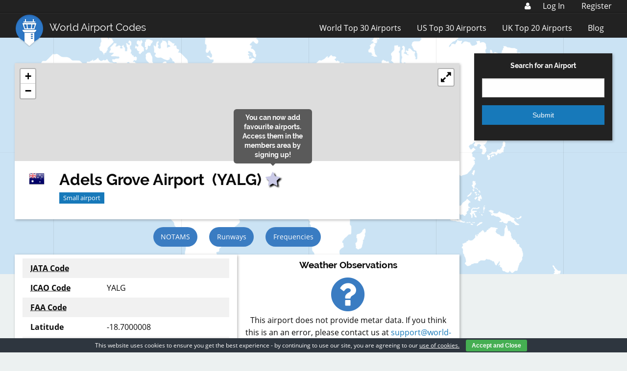

--- FILE ---
content_type: text/html; charset=utf-8
request_url: https://www.google.com/recaptcha/api2/aframe
body_size: 266
content:
<!DOCTYPE HTML><html><head><meta http-equiv="content-type" content="text/html; charset=UTF-8"></head><body><script nonce="CincLxBA2MfeQbXkr1vhhQ">/** Anti-fraud and anti-abuse applications only. See google.com/recaptcha */ try{var clients={'sodar':'https://pagead2.googlesyndication.com/pagead/sodar?'};window.addEventListener("message",function(a){try{if(a.source===window.parent){var b=JSON.parse(a.data);var c=clients[b['id']];if(c){var d=document.createElement('img');d.src=c+b['params']+'&rc='+(localStorage.getItem("rc::a")?sessionStorage.getItem("rc::b"):"");window.document.body.appendChild(d);sessionStorage.setItem("rc::e",parseInt(sessionStorage.getItem("rc::e")||0)+1);localStorage.setItem("rc::h",'1768965292110');}}}catch(b){}});window.parent.postMessage("_grecaptcha_ready", "*");}catch(b){}</script></body></html>